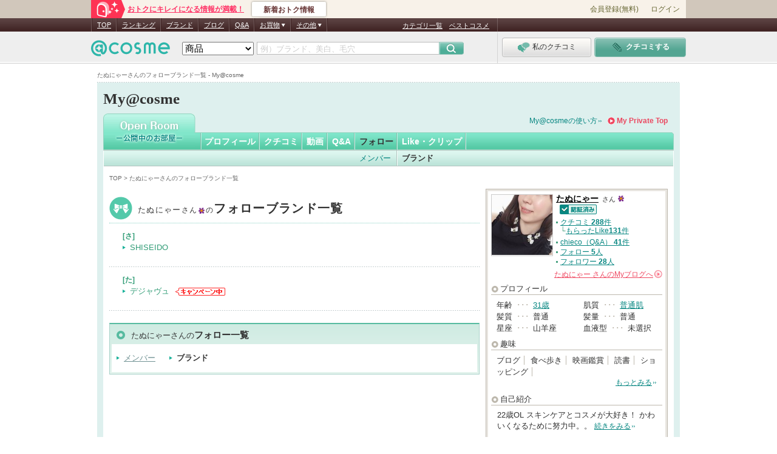

--- FILE ---
content_type: text/css
request_url: https://cache-cdn.cosme.net/css/user/5_1_1_brand.css?cf001d1c307ed98cc4420cda6465b6c0a9e09970
body_size: 366
content:
@charset "Shift_JIS";

/*--------------------------------------
file Name:
URI: 
Description: @cosme  My 5-3-1お気に入りブランド一覧css
Version: 1.0
Original: 2009.10.10
Author: 
Author URI: 
--------------------------------------*/


.brandListBlck{
	padding: 15px 0 20px 22px;
	background: url(/images/user/my_common/border/border_dot_h_9.gif) repeat-x left bottom;
}

.brandListBlck h3{
	font-size: 120%;
	font-weight: bold;
	color: #329d77;
	margin-bottom: 5px;
}
.brandListBlck ul li{
	float: left;
	width: 250px;
	padding-left: 12px;
	background: url(/images/user/my_common/icons/small_icons_open.gif) no-repeat left -25px;
	line-height: 1.3;
	font-size: 13px;
	min-height: 20px;
	margin-right: 10px;
}
.brandListBlck ul li a{
	color: #329d77;
	margin-right: 5px;
}
.brandListBlck ul li img{
	vertical-align: text-bottom;
	margin-right: 8px;
}
.brandListBlck ul li a img{
	margin-right: 0px;
}


/*
.brandListBlck ul li a {
	margin-right:5px;
}
.brandListBlck ul li .blockCheck img {
	margin:0 2px 5px 5px;
}
html:not(:target) .brandListBlck ul li .blockCheck img {
	margin:0;
}
*/
